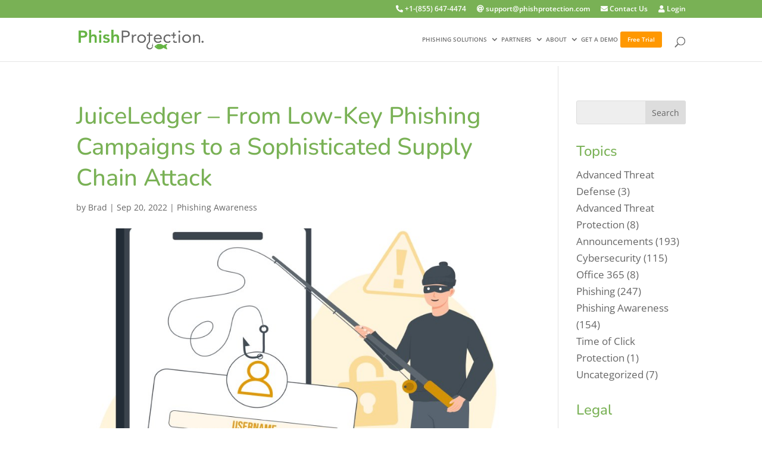

--- FILE ---
content_type: text/css; charset=UTF-8
request_url: https://www.phishprotection.com/wp-content/et-cache/global/et-divi-customizer-global.min.css?ver=1744177629
body_size: 3303
content:
body,.et_pb_column_1_2 .et_quote_content blockquote cite,.et_pb_column_1_2 .et_link_content a.et_link_main_url,.et_pb_column_1_3 .et_quote_content blockquote cite,.et_pb_column_3_8 .et_quote_content blockquote cite,.et_pb_column_1_4 .et_quote_content blockquote cite,.et_pb_blog_grid .et_quote_content blockquote cite,.et_pb_column_1_3 .et_link_content a.et_link_main_url,.et_pb_column_3_8 .et_link_content a.et_link_main_url,.et_pb_column_1_4 .et_link_content a.et_link_main_url,.et_pb_blog_grid .et_link_content a.et_link_main_url,body .et_pb_bg_layout_light .et_pb_post p,body .et_pb_bg_layout_dark .et_pb_post p{font-size:17px}.et_pb_slide_content,.et_pb_best_value{font-size:19px}h1,h2,h3,h4,h5,h6{color:#79b155}#main-header .nav li ul{background-color:#f0f4ed}.nav li ul{border-color:#ffffff}.et_secondary_nav_enabled #page-container #top-header{background-color:#79b155!important}#et-secondary-nav li ul{background-color:#79b155}.et_header_style_centered .mobile_nav .select_page,.et_header_style_split .mobile_nav .select_page,.et_nav_text_color_light #top-menu>li>a,.et_nav_text_color_dark #top-menu>li>a,#top-menu a,.et_mobile_menu li a,.et_nav_text_color_light .et_mobile_menu li a,.et_nav_text_color_dark .et_mobile_menu li a,#et_search_icon:before,.et_search_form_container input,span.et_close_search_field:after,#et-top-navigation .et-cart-info{color:#707070}.et_search_form_container input::-moz-placeholder{color:#707070}.et_search_form_container input::-webkit-input-placeholder{color:#707070}.et_search_form_container input:-ms-input-placeholder{color:#707070}#main-header .nav li ul a{color:#545454}#top-menu li a{font-size:13px}body.et_vertical_nav .container.et_search_form_container .et-search-form input{font-size:13px!important}#main-footer{background-color:#f7fdf9}#footer-widgets .footer-widget a,#footer-widgets .footer-widget li a,#footer-widgets .footer-widget li a:hover{color:#79b155}.footer-widget{color:#79b155}#main-footer .footer-widget h4,#main-footer .widget_block h1,#main-footer .widget_block h2,#main-footer .widget_block h3,#main-footer .widget_block h4,#main-footer .widget_block h5,#main-footer .widget_block h6{color:#707070}.footer-widget li:before{border-color:#ffffff}.footer-widget,.footer-widget li,.footer-widget li a,#footer-info{font-size:14px}#et-footer-nav{background-color:#e1efe8}.bottom-nav,.bottom-nav a,.bottom-nav li.current-menu-item a{color:#919191}#et-footer-nav .bottom-nav li.current-menu-item a{color:#919191}#footer-bottom{background-color:#79b155}#footer-info,#footer-info a{color:#ffffff}h1,h2,h3,h4,h5,h6,.et_quote_content blockquote p,.et_pb_slide_description .et_pb_slide_title{line-height:1.3em}@media only screen and (min-width:981px){#main-footer .footer-widget h4,#main-footer .widget_block h1,#main-footer .widget_block h2,#main-footer .widget_block h3,#main-footer .widget_block h4,#main-footer .widget_block h5,#main-footer .widget_block h6{font-size:15px}.et_header_style_left #et-top-navigation,.et_header_style_split #et-top-navigation{padding:23px 0 0 0}.et_header_style_left #et-top-navigation nav>ul>li>a,.et_header_style_split #et-top-navigation nav>ul>li>a{padding-bottom:23px}.et_header_style_split .centered-inline-logo-wrap{width:46px;margin:-46px 0}.et_header_style_split .centered-inline-logo-wrap #logo{max-height:46px}.et_pb_svg_logo.et_header_style_split .centered-inline-logo-wrap #logo{height:46px}.et_header_style_centered #top-menu>li>a{padding-bottom:8px}.et_header_style_slide #et-top-navigation,.et_header_style_fullscreen #et-top-navigation{padding:14px 0 14px 0!important}.et_header_style_centered #main-header .logo_container{height:46px}#logo{max-height:46%}.et_pb_svg_logo #logo{height:46%}.et_header_style_centered.et_hide_primary_logo #main-header:not(.et-fixed-header) .logo_container,.et_header_style_centered.et_hide_fixed_logo #main-header.et-fixed-header .logo_container{height:8.28px}.et_fixed_nav #page-container .et-fixed-header#top-header{background-color:#79b155!important}.et_fixed_nav #page-container .et-fixed-header#top-header #et-secondary-nav li ul{background-color:#79b155}.et-fixed-header #top-menu a,.et-fixed-header #et_search_icon:before,.et-fixed-header #et_top_search .et-search-form input,.et-fixed-header .et_search_form_container input,.et-fixed-header .et_close_search_field:after,.et-fixed-header #et-top-navigation .et-cart-info{color:#707070!important}.et-fixed-header .et_search_form_container input::-moz-placeholder{color:#707070!important}.et-fixed-header .et_search_form_container input::-webkit-input-placeholder{color:#707070!important}.et-fixed-header .et_search_form_container input:-ms-input-placeholder{color:#707070!important}}@media only screen and (min-width:1350px){.et_pb_row{padding:27px 0}.et_pb_section{padding:54px 0}.single.et_pb_pagebuilder_layout.et_full_width_page .et_post_meta_wrapper{padding-top:81px}.et_pb_fullwidth_section{padding:0}}h1,h1.et_pb_contact_main_title,.et_pb_title_container h1{font-size:40px}h2,.product .related h2,.et_pb_column_1_2 .et_quote_content blockquote p{font-size:34px}h3{font-size:29px}h4,.et_pb_circle_counter h3,.et_pb_number_counter h3,.et_pb_column_1_3 .et_pb_post h2,.et_pb_column_1_4 .et_pb_post h2,.et_pb_blog_grid h2,.et_pb_column_1_3 .et_quote_content blockquote p,.et_pb_column_3_8 .et_quote_content blockquote p,.et_pb_column_1_4 .et_quote_content blockquote p,.et_pb_blog_grid .et_quote_content blockquote p,.et_pb_column_1_3 .et_link_content h2,.et_pb_column_3_8 .et_link_content h2,.et_pb_column_1_4 .et_link_content h2,.et_pb_blog_grid .et_link_content h2,.et_pb_column_1_3 .et_audio_content h2,.et_pb_column_3_8 .et_audio_content h2,.et_pb_column_1_4 .et_audio_content h2,.et_pb_blog_grid .et_audio_content h2,.et_pb_column_3_8 .et_pb_audio_module_content h2,.et_pb_column_1_3 .et_pb_audio_module_content h2,.et_pb_gallery_grid .et_pb_gallery_item h3,.et_pb_portfolio_grid .et_pb_portfolio_item h2,.et_pb_filterable_portfolio_grid .et_pb_portfolio_item h2{font-size:24px}h5{font-size:21px}h6{font-size:18px}.et_pb_slide_description .et_pb_slide_title{font-size:61px}.et_pb_gallery_grid .et_pb_gallery_item h3,.et_pb_portfolio_grid .et_pb_portfolio_item h2,.et_pb_filterable_portfolio_grid .et_pb_portfolio_item h2,.et_pb_column_1_4 .et_pb_audio_module_content h2{font-size:21px}	h1,h2,h3,h4,h5,h6{font-family:'Nunito',Helvetica,Arial,Lucida,sans-serif}@media (max-width:1360px){#top-menu li,#top-menu li a{font-size:10px;padding-right:0px}}@media (max-width:1030px){#top-menu li,#top-menu li a{font-size:9px;padding-right:8px!important}#top-menu .menu-item-has-children>a:first-child:after{right:-6px!important}}div.custom-menu-class ul{margin:20px 0px 20px 0px;list-style-type:none;list-style:none;list-style-image:none;text-align:right}div.custom-menu-class li{padding:0px 20px 0px 0px;display:inline}div.custom-menu-class a{color:#FFFFFF}.fa-phone-alt:before{content:"\f879"}#top-menu li.current-menu-ancestor>a{color:#2ea3f2!important}#top-menu li.current-menu-item>a{color:#2ea3f2!important}.nav li ul{width:300px!important}#top-menu li li{width:100%}#top-menu li li a{width:auto!important}.nav li li{padding:0px!important}@media only screen and (max-width:1450px){.page-id-6144 .mobilefont h1{color:#666!important}.page-id-6144 .mobilefont h2{color:#666!important}}#footer-bottom{padding:0px!important}#footer-info{padding-bottom:0px!important}.simple .ccchildpage{background:none!important}.ptagpadding p{padding-bottom:3px!important}.page-id-6330 #left-area{padding-left:0em!important}.entry-content ul{padding-bottom:10px!important;padding-left:1em!important}.fx-toc-title{color:#747474}.entry-content ol{padding:0 0 10px 2em!important}.entry-content ol li{margin-bottom:25px}.page-id-6609 .et-info:before{background:url(https://www.phishprotection.com/wp-content/themes/Divi/epanel/shortcodes/images/shortcodes-sprite.png) no-repeat -73px 1px!important}.page-id-6609 .et-info .et-box-content{border:1px solid #72feaa!important;background:#72feaa!important;box-shadow:inset 0 0 45px #72feaa!important}.page-id-6609 .et-info{border:1px solid #c1c1bd!important}.page-id-6609 .et-box{margin:0px 8px 10px!important}.page-id-6609 .et-info .et-box-content{color:#000!important;font-size:17px}.page-id-6609 .hdq_quiz_wrapper{background:#eceaea;padding:20px}.page-id-6609 .imgborder{border:1px solid #bdbdbd;padding:10px}#twitter-widget-0{width:40%!important}#twitter-widget-0 .timeline-Tweet-text{font-size:25px!important;line-height:30px!important}.page-id-13914 .cc-child-pages-thumb{padding-right:20px;float:left}.page-id-6609 #twitter-widget-0{width:100%!important}.pushcrew-button{font-size:22px;background-color:#f26345;padding:20px;color:#fff;border-radius:5px}#et-top-navigation .et_pb_button{margin-top:0px;font-size:inherit;font-weight:inherit;background-color:#ff9801!important;border:2px solid #ff9801!important}#et-top-navigation .et_pb_button:after{font-size:23px}.et_pb_more_button{color:#fff!important}#et_top_search{margin:12px 0 0 22px!important}.blurb-hover .et_pb_column:hover{background:#1a9f54}.blurb-hover .et_pb_blurb p{zoom:1;filter:alpha(opacity=0);opacity:0;-webkit-transition:opacity .2s,-webkit-transform .35s;transition:opacity .2s,transform .35s;-webkit-transform:translate3d(0,40px,0);transform:translate3d(0,40px,0)}.blurb-hover .et_pb_column:hover p{color:#fff;-webkit-transition-delay:.05s;transition-delay:.05s;-webkit-transition-duration:.35s;transition-duration:.35s;-webkit-transform:translate3d(0,0,0);transform:translate3d(0,0,0);zoom:1;filter:alpha(opacity=1);opacity:1}.blurb-hover .et_pb_column:hover h4{color:#dc1d49;-webkit-transform:translate3d(0,0,0);transform:translate3d(0,0,0)}.blurb-hover .et_pb_blurb h4{-webkit-transition:-webkit-transform .35s;transition:transform .35s;-webkit-transform:translate3d(0,40px,0);transform:translate3d(0,40px,0)}.blurb-hover .et_pb_column:hover .et-pb-icon{background-color:transparent!important;color:#fff!important;border-color:#fff!important;-webkit-transition-delay:.05s;transition-delay:.05s;-webkit-transition-duration:.35s;transition-duration:.35s;-webkit-transform:translate3d(0,0,0);transform:translate3d(0,0,0)}.blurb-hover .et_pb_blurb .et-pb-icon{background:transparent!important;-webkit-transition-delay:.05s;transition-delay:.05s;-webkit-transition-duration:.35s;transition-duration:.35s;-webkit-transform:translate3d(0,0,0);transform:translate3d(0,0,0);-webkit-transform:translate3d(0,40px,0);transform:translate3d(0,40px,0)}.blurb-hover .et_pb_column{position:relative}.blurb-hover .et_pb_button{zoom:1;filter:alpha(opacity=0);opacity:0;position:absolute;top:0;left:0;width:100%;height:100%}.view-full-post-btn{display:inline-block;-webkit-border-radius:10px;-moz-border-radius:10px;border-radius:10px;padding:8px 16px;margin-top:10px;color:#454545;border:1px solid #d8dcdc;font-family:Georgia,serif;font-style:italic;font-size:16px}.view-full-post-btn:hover{background:#454545;-webkit-transition:all .3s ease;-moz-transition:all .3s ease;-o-transition:all .3s ease;transition:all .3s ease;border:1px solid #000000;color:#FFFFFF}.page-id-6529 .et-search-form,.et_mobile_menu,.footer-widget li:before,.nav li ul,blockquote{border-color:#44b934}input[type=text],textarea,select{background:#eee;border:none;border-radius:0;color:#999!important;padding:15px!important}.gform_body ul{padding-left:0em!important}.gravity_button,.gform_wrapper .gform_footer input.button{background:#f26345;font-size:22px;color:#fff;padding:12px 15px;border-radius:5px;letter-spacing:2px;cursor:pointer}.gravity_button,.gform_wrapper .gform_footer input.button:hover{background:rgba(0,0,0,0.05);border:2px solid transparent}#footer-widgets .footer-widget li:before{top:13px;display:none}.footer-widget .fwidget{margin-bottom:14%!important}#footer-widgets .footer-widget li{padding-left:0px!important}.et_pb_widget ul li{margin-bottom:0em!important}.et_pb_widget ul li ul li{margin-left:0px!important}.cp_style_16181 .cp-popup-content{background-blend-mode:normal!important}.my-padding-img{padding:10px 0 10px 0}.inside-grid-column{padding:0 0!important}.btn-blog{font-size:20px;font-weight:500;-moz-border-radius:3px;-webkit-border-radius:3px;border-radius:3px;padding:8px 20px;line-height:1.7em;background:transparent;border:2px solid;-webkit-font-smoothing:antialiased;-moz-osx-font-smoothing:grayscale;-moz-transition:all 0.2s;-webkit-transition:all 0.2s;transition:all 0.2s;position:relative}a.btn-blog{background-color:#ff9801;border:2px solid transparent;color:#fff!important}a.btn-blog:hover{background:#ff9801;border:2px solid transparent;padding:8px 34px 8px 14px!important}a.btn-blog:after{font-family:'ETmodules';font-size:32px;opacity:0;speak:none;font-style:normal;font-weight:normal;font-variant:normal;text-transform:none;line-height:1;-webkit-font-smoothing:antialiased;-moz-osx-font-smoothing:grayscale;font-size:32px;line-height:1em;content:"\35";position:absolute;margin-left:-1em;-moz-transition:all 0.2s;-webkit-transition:all 0.2s;transition:all 0.2s}a.btn-blog:hover:after{opacity:1;display:block!important;font-family:'ETmodules';speak:none;font-style:normal;font-weight:normal;font-variant:normal;text-transform:none;line-height:1;-webkit-font-smoothing:antialiased;-moz-osx-font-smoothing:grayscale;right:0px;top:5px;margin-left:0}.watchdogmenu a{color:#c2e7a8!important}.mywatchdogbox{margin:auto;max-width:1080px}.page-id-16821 #main-content .container,.page-id-237722 #main-content .container{padding-top:0px!important}.page-id-16821 .container,.page-id-237722 .container{width:100%!important}.page-id-16821 .main_title,.page-id-237722 .main_title{margin-bottom:0px!important;display:none}.mywatchdogmenubg{background-color:#2f7a94;width:100%;height:100px}.page-id-16821 .et_pb_section_1.et_pb_section,.page-id-237722 .et_pb_section_1.et_pb_section{background-color:#71a54e!important}.page-id-16821 .et_pb_section,.page-id-237722 .et_pb_section{padding:3px 0px 10px 0px!important}.page-id-16821 .et_pb_row,.page-id-237722 .et_pb_row{padding:0px 0!important}.page-id-16821 .et_pb_blurb_0.et_pb_blurb,.page-id-237722 .et_pb_blurb_0.et_pb_blurb{border-color:#669546;border-left-width:2px;padding-top:3px!important;padding-right:20px!important;padding-left:20px!important}.page-id-16821 .inside-grid-column,.page-id-237722 .inside-grid-column{margin-bottom:-0.5em}.page-id-16821 .body,.page-id-238247 .body{line-height:2.0em}.page-id-16821 .my_et_button_size,.page-id-237722 .my_et_button_size{background-color:#f26345;color:#fff;border-color:#f26345;padding:15px 30px 15px 30px;border-radius:15px}.page-id-16821 a.et_hover_enabled:hover,.page-id-237722 a.et_hover_enabled:hover{background-color:#a23f2a!important;border-color:#a23f2a;padding:15px 30px 15px 30px;color:#fff;icon:off;border-radius:15px}.mywideheader{width:100vw;position:relative;left:calc(-50vw + 50%)}.pa-inline-buttons .et_pb_button_module_wrapper{display:inline-block}.myquotehover{border:2px solid #ff9801!important;color:#ff9801!important}.myquotehover:hover{border:2px solid #ff9801;background:#ff9801;color:#fff!important}#footer-widgets #text-10 .footer-widget a{color:#ff9801!important}#text-4 p:nth-child(2){line-height:1.5em!important}.sticky-divi-button{top:80;z-index:1000;position:fixed}#text-9{float:none}.vertical-tabs1{border:none}.vertical-tabs1 ul.et_pb_tabs_controls{float:left;width:30%;margin-right:3%;background:transparent}.vertical-tabs1 ul.et_pb_tabs_controls:after{content:none}.vertical-tabs1 .et_pb_tabs_controls li{width:100%;border-right:none!important;border-left:5px solid transparent;background:#f4f4f4}.vertical-tabs1 .et_pb_tabs_controls li.et_pb_tab_active{border-left:5px solid #14C05D!important;background:#ffffff}.vertical-tabs1 .et_pb_tabs_controls li a{padding:20px}.vertical-tabs1 .et_pb_tabs_controls li.et_pb_tab_active a{color:#14C05D!important}.vertical-tabs1 .et_pb_tab{padding:0}.vertical-tabs1 .et_pb_tab_content{display:flex;flex-wrap:wrap}@media(max-width:767px){.vertical-tabs1 ul.et_pb_tabs_controls{width:100%;margin-bottom:30px;margin-right:0}.vertical-tabs1 .et_pb_tabs_controls li{border-bottom:none}.vertical-tabs1 .et_pb_tab{padding:0}.vertical-tabs1 .et_pb_tab_content{display:block}}@media only screen and (max-width:1014px){#price_frame_single{display:none}#calc_hidden{display:block!important;text-align:center!important}}#calc_hidden{display:none}.btn-inline .et_pb_button_module_wrapper{display:inline-block;margin:0 5px}.btn-inline{text-align:center!important}#sidebar #su_siloed_terms-3 ul{list-style:disc!important}#sidebar #su_siloed_terms-3 a{font-size:85%!important}#cookie-law-info-bar[data-cli-style="cli-style-v2"]{padding:14px 100px!important}.cpro-form-container .cp-paragraph{padding-left:16px!important}#cp_paragraph-2-16181 ul{list-style:disc!important}#custom_html-2{margin-bottom:0%!important;margin-top:145px}.footer-silo-div{width:70vw;position:relative;left:calc(-8vw + 55%);border:0px solid #fff}.footer-silo-table{width:100%;border:0px dotted #f9f9f9}.footer-silo-table th{padding:5px 0}.footer-silo-table td{padding:10px 0;vertical-align:initial}.footer-silo-table h4{font-size:15px!important}#custom_html-3 .title{font-weight:600}.footer-widget{margin-bottom:20px!important}#custom_html-4 a{font-size:12px!important;margin-bottom:.5em}#custom_html-4 .title{color:#788394!important;font-size:12px!important}#custom_html-5{margin-top:50px}#custom_html-6{margin-top:180px}#custom_html-5 a{font-size:12px!important;margin-bottom:.5em}#custom_html-5 .title{color:#788394!important;font-size:12px!important}#custom_html-6 a{font-size:12px!important;margin-bottom:.5em}#custom_html-6 .title{color:#788394!important;font-size:12px!important}#custom_html-7{margin-top:50px}#custom_html-7 a{font-size:12px!important;margin-bottom:.5em}#custom_html-7 .title{color:#788394!important;font-size:12px!important}#custom_html-8 a{font-size:12px!important;margin-bottom:.5em}#custom_html-8 .title{color:#788394!important;font-size:12px!important}#custom_html-9 a{font-size:12px!important;margin-bottom:.5em}#custom_html-9 .title{color:#788394!important;font-size:12px!important}#custom_html-3{font-size:12px!important;margin-bottom:0px!important}